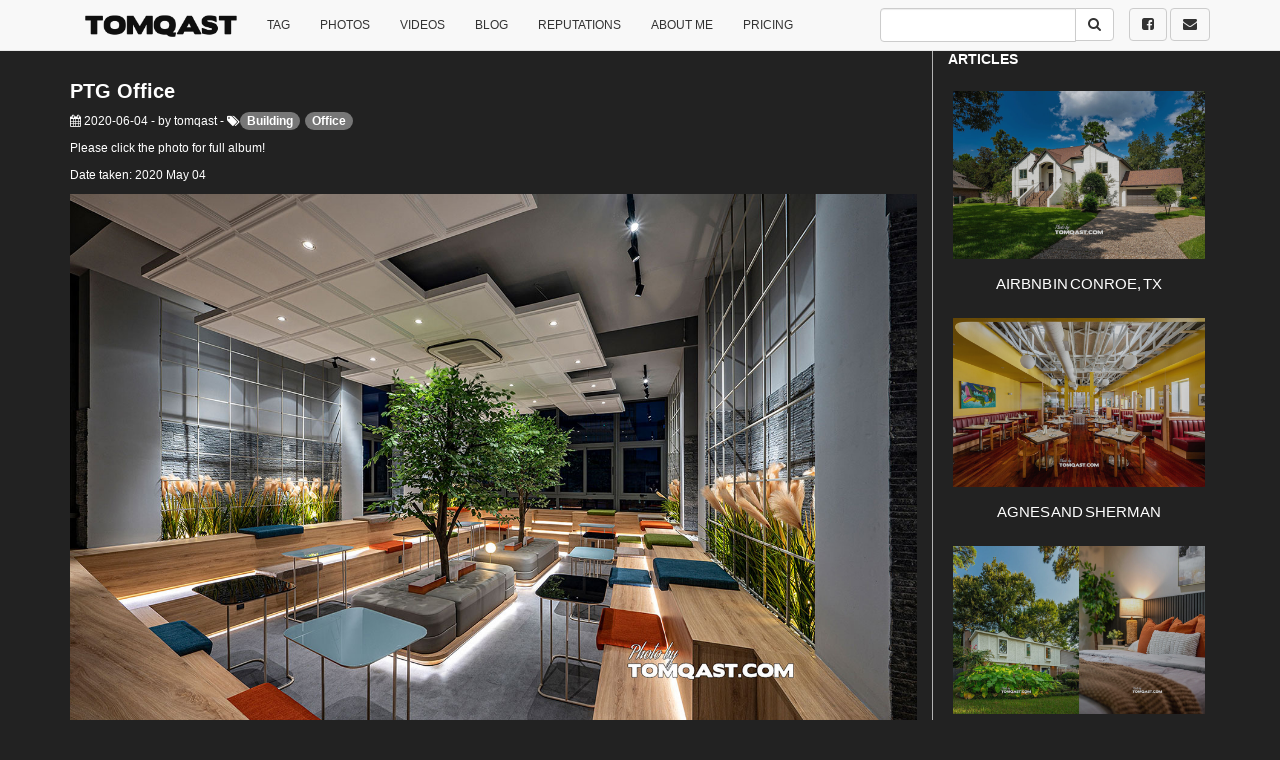

--- FILE ---
content_type: text/html; charset=UTF-8
request_url: https://tomqast.com/ptg-office/
body_size: 16693
content:
<!DOCTYPE html> <!--[if IE 8]><html lang="en-US" prefix="og: https://ogp.me/ns# fb: https://ogp.me/ns/fb# article: https://ogp.me/ns/article#" class="ie8"> <![endif]--> <!--[if !IE]><html lang="en-US" prefix="og: https://ogp.me/ns# fb: https://ogp.me/ns/fb# article: https://ogp.me/ns/article#"> <![endif]--><head><meta charset="UTF-8"><meta name="viewport" content="width=device-width, initial-scale=1"><link rel="stylesheet" href="https://tomqast.com/wp-content/cache/autoptimize/autoptimize_single_3171924d562da36f0a94c61f36665b87.php"><link rel="stylesheet" href="https://tomqast.com/wp-content/themes/tomqast/lib/bower_components/font-awesome/css/font-awesome.min.css"><link rel="stylesheet" href="https://tomqast.com/wp-content/cache/autoptimize/autoptimize_single_aebf500b05d90fdb8430b635e6b87dab.php"><link rel="stylesheet" href="https://tomqast.com/wp-content/cache/autoptimize/autoptimize_single_708cba9d7ed60180e44f313a690d0cbc.php"> <script type="text/javascript" src="https://tomqast.com/wp-content/themes/tomqast/lib/bower_components/jquery/dist/jquery.min.js"></script> <script defer type="text/javascript" src="https://tomqast.com/wp-content/themes/tomqast/lib/bower_components/bootstrap/dist/js/bootstrap.min.js"></script> <script defer src="[data-uri]"></script> <meta name="wpsso-begin" content="wpsso structured data begin"/><meta name="generator" content="WPSSO Core 21.11.2/S"/><link rel="canonical" href="https://tomqast.com/ptg-office/"/><link rel="shortlink" href="https://tomqast.com/?p=22906"/><meta property="fb:app_id" content="275553599289180"/><meta property="og:type" content="article"/><meta property="og:url" content="https://tomqast.com/ptg-office/"/><meta property="og:locale" content="en_US"/><meta property="og:site_name" content="Tomqast"/><meta property="og:title" content="PTG Office"/><meta property="og:description" content="Please click the photo for full album! Date taken: 2020 May 04 #Building #Office"/><meta property="og:updated_time" content="2023-04-01T16:31:03+00:00"/><meta property="og:image" content="https://tomqast.com/wp-content/uploads/2020/06/TOM1573-1200x628-cropped.jpg"/><meta property="og:image:width" content="1200"/><meta property="og:image:height" content="628"/><meta property="article:author" content="https://www.facebook.com/iamtomqast"/><meta property="article:publisher" content="https://www.facebook.com/iamtomqast/"/><meta property="article:tag" content="Building"/><meta property="article:tag" content="Office"/><meta property="article:published_time" content="2020-06-04T10:03:37+00:00"/><meta property="article:modified_time" content="2023-04-01T16:31:03+00:00"/><meta name="twitter:domain" content="tomqast.com"/><meta name="twitter:title" content="PTG Office"/><meta name="twitter:description" content="Please click the photo for full album! Date taken: 2020 May 04 #Building #Office"/><meta name="twitter:card" content="summary_large_image"/><meta name="twitter:image" content="https://tomqast.com/wp-content/uploads/2020/06/TOM1573-1200x628-cropped.jpg?p=22906"/><meta name="twitter:label1" content="Written by"/><meta name="twitter:data1" content="tomqast"/><meta name="author" content="tomqast"/><meta name="description" content="Please click the photo for full album! Date taken: 2020 May 04"/><meta name="thumbnail" content="https://tomqast.com/wp-content/uploads/2020/06/TOM1573-1200x628-cropped.jpg"/><meta name="robots" content="follow, index, max-snippet:-1, max-image-preview:large, max-video-preview:-1"/> <script type="application/ld+json" id="wpsso-schema-graph">{
    "@context": "https://schema.org",
    "@graph": [
        {
            "@id": "/ptg-office/#sso/blog-posting/22906",
            "@context": "https://schema.org",
            "@type": "BlogPosting",
            "mainEntityOfPage": "https://tomqast.com/ptg-office/",
            "url": "https://tomqast.com/ptg-office/",
            "sameAs": [
                "https://tomqast.com/?p=22906"
            ],
            "name": "PTG Office",
            "description": "Please click the photo for full album! Date taken: 2020 May 04",
            "publisher": [
                {
                    "@id": "/#sso/organization/site/org-banner-url"
                }
            ],
            "headline": "PTG Office",
            "keywords": "Building, Office",
            "inLanguage": "en_US",
            "datePublished": "2020-06-04T10:03:37+00:00",
            "dateModified": "2023-04-01T16:31:03+00:00",
            "author": {
                "@id": "/d490b40664b5ca3a0f7a6becd44796df#sso/person"
            },
            "thumbnailUrl": "https://tomqast.com/wp-content/uploads/2020/06/TOM1573-1200x628-cropped.jpg",
            "image": [
                {
                    "@id": "/wp-content/uploads/2020/06/TOM1573-1200x900-cropped.jpg#sso/image-object"
                },
                {
                    "@id": "/wp-content/uploads/2020/06/TOM1573-1200x675-cropped.jpg#sso/image-object"
                }
            ],
            "commentCount": 1,
            "comment": [
                {
                    "@id": "/ptg-office/#sso/comment/5"
                }
            ]
        },
        {
            "@id": "/#sso/organization/site/org-banner-url",
            "@context": "https://schema.org",
            "@type": "Organization",
            "url": "https://tomqast.com/",
            "name": "Tomqast",
            "description": "Photography &amp; Blog",
            "sameAs": [
                "https://www.facebook.com/iamtomqast/"
            ]
        },
        {
            "@id": "/d490b40664b5ca3a0f7a6becd44796df#sso/person",
            "@context": "https://schema.org",
            "@type": "Person",
            "url": "http://localhost:8888/tomquast/",
            "name": "tomqast",
            "description": "Author archive page for tomqast.",
            "sameAs": [
                "https://www.facebook.com/iamtomqast",
                "https://www.instagram.com/tomqast/",
                "https://www.youtube.com/c/tomqast"
            ]
        },
        {
            "@id": "/wp-content/uploads/2020/06/TOM1573-1200x900-cropped.jpg#sso/image-object",
            "@context": "https://schema.org",
            "@type": "ImageObject",
            "url": "https://tomqast.com/wp-content/uploads/2020/06/TOM1573-1200x900-cropped.jpg",
            "identifier": "35271-wpsso-schema-4x3",
            "name": "_TOM1573",
            "description": "No description.",
            "encodingFormat": "image/jpeg",
            "uploadDate": "2023-04-01T16:30:12+00:00",
            "width": [
                {
                    "@id": "#sso/qv-width-px-1200"
                }
            ],
            "height": [
                {
                    "@id": "#sso/qv-height-px-900"
                }
            ]
        },
        {
            "@id": "#sso/qv-width-px-1200",
            "@context": "https://schema.org",
            "@type": "QuantitativeValue",
            "name": "Width",
            "unitText": "px",
            "unitCode": "E37",
            "value": "1200"
        },
        {
            "@id": "#sso/qv-height-px-900",
            "@context": "https://schema.org",
            "@type": "QuantitativeValue",
            "name": "Height",
            "unitText": "px",
            "unitCode": "E37",
            "value": "900"
        },
        {
            "@id": "/wp-content/uploads/2020/06/TOM1573-1200x675-cropped.jpg#sso/image-object",
            "@context": "https://schema.org",
            "@type": "ImageObject",
            "url": "https://tomqast.com/wp-content/uploads/2020/06/TOM1573-1200x675-cropped.jpg",
            "identifier": "35271-wpsso-schema-16x9",
            "name": "_TOM1573",
            "description": "No description.",
            "encodingFormat": "image/jpeg",
            "uploadDate": "2023-04-01T16:30:12+00:00",
            "width": [
                {
                    "@id": "#sso/qv-width-px-1200"
                }
            ],
            "height": [
                {
                    "@id": "#sso/qv-height-px-675"
                }
            ]
        },
        {
            "@id": "#sso/qv-height-px-675",
            "@context": "https://schema.org",
            "@type": "QuantitativeValue",
            "name": "Height",
            "unitText": "px",
            "unitCode": "E37",
            "value": "675"
        },
        {
            "@id": "/ptg-office/#sso/comment/5",
            "@context": "https://schema.org",
            "@type": "Comment",
            "url": "https://tomqast.com/ptg-office/#comment-5",
            "name": "Comment by Ka\u011f\u0131thane ka&ccedil;ak su bulma on 2025-06-11",
            "description": "Ka\u011f\u0131thane ka&ccedil;ak su bulma Bak\u0131rk&ouml;y&#039;deki i\u015fyerimdeki su ka&ccedil;a\u011f\u0131n\u0131 bulmak kolay olmam\u0131\u015ft\u0131 ama ekip &ccedil;ok profesyoneldi. http://siddika-ates-photography.com/author/kacak/",
            "text": "Ka\u011f\u0131thane ka&ccedil;ak su bulma Bak\u0131rk&ouml;y&#039;deki i\u015fyerimdeki su ka&ccedil;a\u011f\u0131n\u0131 bulmak kolay olmam\u0131\u015ft\u0131 ama ekip &ccedil;ok profesyoneldi. http://siddika-ates-photography.com/author/kacak/",
            "dateCreated": "2025-06-11T19:38:36-04:00",
            "author": {
                "@context": "https://schema.org",
                "@type": "Person",
                "url": "http://siddika-ates-photography.com/author/kacak/",
                "name": "Ka\u011f\u0131thane ka\u00e7ak su bulma"
            }
        }
    ]
}</script> <meta name="wpsso-end" content="wpsso structured data end"/><meta name="wpsso-cached" content="2026-01-27T04:07:58+00:00 for tomqast.com"/><meta name="wpsso-added" content="2026-01-27T04:07:58+00:00 in 0.038559 secs (12.50 MB peak)"/><title>PTG Office &#8211; Tomqast</title><link rel="alternate" type="application/rss+xml" title="Tomqast &raquo; Feed" href="https://tomqast.com/feed/" /><link rel="alternate" type="application/rss+xml" title="Tomqast &raquo; Comments Feed" href="https://tomqast.com/comments/feed/" /><link rel="alternate" type="application/rss+xml" title="Tomqast &raquo; PTG Office Comments Feed" href="https://tomqast.com/ptg-office/feed/" /><link rel="alternate" title="oEmbed (JSON)" type="application/json+oembed" href="https://tomqast.com/wp-json/oembed/1.0/embed?url=https%3A%2F%2Ftomqast.com%2Fptg-office%2F" /><link rel="alternate" title="oEmbed (XML)" type="text/xml+oembed" href="https://tomqast.com/wp-json/oembed/1.0/embed?url=https%3A%2F%2Ftomqast.com%2Fptg-office%2F&#038;format=xml" /><style id='wp-img-auto-sizes-contain-inline-css' type='text/css'>img:is([sizes=auto i],[sizes^="auto," i]){contain-intrinsic-size:3000px 1500px}
/*# sourceURL=wp-img-auto-sizes-contain-inline-css */</style><style id='wp-emoji-styles-inline-css' type='text/css'>img.wp-smiley, img.emoji {
		display: inline !important;
		border: none !important;
		box-shadow: none !important;
		height: 1em !important;
		width: 1em !important;
		margin: 0 0.07em !important;
		vertical-align: -0.1em !important;
		background: none !important;
		padding: 0 !important;
	}
/*# sourceURL=wp-emoji-styles-inline-css */</style><style id='wp-block-library-inline-css' type='text/css'>:root{--wp-block-synced-color:#7a00df;--wp-block-synced-color--rgb:122,0,223;--wp-bound-block-color:var(--wp-block-synced-color);--wp-editor-canvas-background:#ddd;--wp-admin-theme-color:#007cba;--wp-admin-theme-color--rgb:0,124,186;--wp-admin-theme-color-darker-10:#006ba1;--wp-admin-theme-color-darker-10--rgb:0,107,160.5;--wp-admin-theme-color-darker-20:#005a87;--wp-admin-theme-color-darker-20--rgb:0,90,135;--wp-admin-border-width-focus:2px}@media (min-resolution:192dpi){:root{--wp-admin-border-width-focus:1.5px}}.wp-element-button{cursor:pointer}:root .has-very-light-gray-background-color{background-color:#eee}:root .has-very-dark-gray-background-color{background-color:#313131}:root .has-very-light-gray-color{color:#eee}:root .has-very-dark-gray-color{color:#313131}:root .has-vivid-green-cyan-to-vivid-cyan-blue-gradient-background{background:linear-gradient(135deg,#00d084,#0693e3)}:root .has-purple-crush-gradient-background{background:linear-gradient(135deg,#34e2e4,#4721fb 50%,#ab1dfe)}:root .has-hazy-dawn-gradient-background{background:linear-gradient(135deg,#faaca8,#dad0ec)}:root .has-subdued-olive-gradient-background{background:linear-gradient(135deg,#fafae1,#67a671)}:root .has-atomic-cream-gradient-background{background:linear-gradient(135deg,#fdd79a,#004a59)}:root .has-nightshade-gradient-background{background:linear-gradient(135deg,#330968,#31cdcf)}:root .has-midnight-gradient-background{background:linear-gradient(135deg,#020381,#2874fc)}:root{--wp--preset--font-size--normal:16px;--wp--preset--font-size--huge:42px}.has-regular-font-size{font-size:1em}.has-larger-font-size{font-size:2.625em}.has-normal-font-size{font-size:var(--wp--preset--font-size--normal)}.has-huge-font-size{font-size:var(--wp--preset--font-size--huge)}.has-text-align-center{text-align:center}.has-text-align-left{text-align:left}.has-text-align-right{text-align:right}.has-fit-text{white-space:nowrap!important}#end-resizable-editor-section{display:none}.aligncenter{clear:both}.items-justified-left{justify-content:flex-start}.items-justified-center{justify-content:center}.items-justified-right{justify-content:flex-end}.items-justified-space-between{justify-content:space-between}.screen-reader-text{border:0;clip-path:inset(50%);height:1px;margin:-1px;overflow:hidden;padding:0;position:absolute;width:1px;word-wrap:normal!important}.screen-reader-text:focus{background-color:#ddd;clip-path:none;color:#444;display:block;font-size:1em;height:auto;left:5px;line-height:normal;padding:15px 23px 14px;text-decoration:none;top:5px;width:auto;z-index:100000}html :where(.has-border-color){border-style:solid}html :where([style*=border-top-color]){border-top-style:solid}html :where([style*=border-right-color]){border-right-style:solid}html :where([style*=border-bottom-color]){border-bottom-style:solid}html :where([style*=border-left-color]){border-left-style:solid}html :where([style*=border-width]){border-style:solid}html :where([style*=border-top-width]){border-top-style:solid}html :where([style*=border-right-width]){border-right-style:solid}html :where([style*=border-bottom-width]){border-bottom-style:solid}html :where([style*=border-left-width]){border-left-style:solid}html :where(img[class*=wp-image-]){height:auto;max-width:100%}:where(figure){margin:0 0 1em}html :where(.is-position-sticky){--wp-admin--admin-bar--position-offset:var(--wp-admin--admin-bar--height,0px)}@media screen and (max-width:600px){html :where(.is-position-sticky){--wp-admin--admin-bar--position-offset:0px}}

/*# sourceURL=wp-block-library-inline-css */</style><style id='global-styles-inline-css' type='text/css'>:root{--wp--preset--aspect-ratio--square: 1;--wp--preset--aspect-ratio--4-3: 4/3;--wp--preset--aspect-ratio--3-4: 3/4;--wp--preset--aspect-ratio--3-2: 3/2;--wp--preset--aspect-ratio--2-3: 2/3;--wp--preset--aspect-ratio--16-9: 16/9;--wp--preset--aspect-ratio--9-16: 9/16;--wp--preset--color--black: #000000;--wp--preset--color--cyan-bluish-gray: #abb8c3;--wp--preset--color--white: #ffffff;--wp--preset--color--pale-pink: #f78da7;--wp--preset--color--vivid-red: #cf2e2e;--wp--preset--color--luminous-vivid-orange: #ff6900;--wp--preset--color--luminous-vivid-amber: #fcb900;--wp--preset--color--light-green-cyan: #7bdcb5;--wp--preset--color--vivid-green-cyan: #00d084;--wp--preset--color--pale-cyan-blue: #8ed1fc;--wp--preset--color--vivid-cyan-blue: #0693e3;--wp--preset--color--vivid-purple: #9b51e0;--wp--preset--gradient--vivid-cyan-blue-to-vivid-purple: linear-gradient(135deg,rgb(6,147,227) 0%,rgb(155,81,224) 100%);--wp--preset--gradient--light-green-cyan-to-vivid-green-cyan: linear-gradient(135deg,rgb(122,220,180) 0%,rgb(0,208,130) 100%);--wp--preset--gradient--luminous-vivid-amber-to-luminous-vivid-orange: linear-gradient(135deg,rgb(252,185,0) 0%,rgb(255,105,0) 100%);--wp--preset--gradient--luminous-vivid-orange-to-vivid-red: linear-gradient(135deg,rgb(255,105,0) 0%,rgb(207,46,46) 100%);--wp--preset--gradient--very-light-gray-to-cyan-bluish-gray: linear-gradient(135deg,rgb(238,238,238) 0%,rgb(169,184,195) 100%);--wp--preset--gradient--cool-to-warm-spectrum: linear-gradient(135deg,rgb(74,234,220) 0%,rgb(151,120,209) 20%,rgb(207,42,186) 40%,rgb(238,44,130) 60%,rgb(251,105,98) 80%,rgb(254,248,76) 100%);--wp--preset--gradient--blush-light-purple: linear-gradient(135deg,rgb(255,206,236) 0%,rgb(152,150,240) 100%);--wp--preset--gradient--blush-bordeaux: linear-gradient(135deg,rgb(254,205,165) 0%,rgb(254,45,45) 50%,rgb(107,0,62) 100%);--wp--preset--gradient--luminous-dusk: linear-gradient(135deg,rgb(255,203,112) 0%,rgb(199,81,192) 50%,rgb(65,88,208) 100%);--wp--preset--gradient--pale-ocean: linear-gradient(135deg,rgb(255,245,203) 0%,rgb(182,227,212) 50%,rgb(51,167,181) 100%);--wp--preset--gradient--electric-grass: linear-gradient(135deg,rgb(202,248,128) 0%,rgb(113,206,126) 100%);--wp--preset--gradient--midnight: linear-gradient(135deg,rgb(2,3,129) 0%,rgb(40,116,252) 100%);--wp--preset--font-size--small: 13px;--wp--preset--font-size--medium: 20px;--wp--preset--font-size--large: 36px;--wp--preset--font-size--x-large: 42px;--wp--preset--spacing--20: 0.44rem;--wp--preset--spacing--30: 0.67rem;--wp--preset--spacing--40: 1rem;--wp--preset--spacing--50: 1.5rem;--wp--preset--spacing--60: 2.25rem;--wp--preset--spacing--70: 3.38rem;--wp--preset--spacing--80: 5.06rem;--wp--preset--shadow--natural: 6px 6px 9px rgba(0, 0, 0, 0.2);--wp--preset--shadow--deep: 12px 12px 50px rgba(0, 0, 0, 0.4);--wp--preset--shadow--sharp: 6px 6px 0px rgba(0, 0, 0, 0.2);--wp--preset--shadow--outlined: 6px 6px 0px -3px rgb(255, 255, 255), 6px 6px rgb(0, 0, 0);--wp--preset--shadow--crisp: 6px 6px 0px rgb(0, 0, 0);}:where(.is-layout-flex){gap: 0.5em;}:where(.is-layout-grid){gap: 0.5em;}body .is-layout-flex{display: flex;}.is-layout-flex{flex-wrap: wrap;align-items: center;}.is-layout-flex > :is(*, div){margin: 0;}body .is-layout-grid{display: grid;}.is-layout-grid > :is(*, div){margin: 0;}:where(.wp-block-columns.is-layout-flex){gap: 2em;}:where(.wp-block-columns.is-layout-grid){gap: 2em;}:where(.wp-block-post-template.is-layout-flex){gap: 1.25em;}:where(.wp-block-post-template.is-layout-grid){gap: 1.25em;}.has-black-color{color: var(--wp--preset--color--black) !important;}.has-cyan-bluish-gray-color{color: var(--wp--preset--color--cyan-bluish-gray) !important;}.has-white-color{color: var(--wp--preset--color--white) !important;}.has-pale-pink-color{color: var(--wp--preset--color--pale-pink) !important;}.has-vivid-red-color{color: var(--wp--preset--color--vivid-red) !important;}.has-luminous-vivid-orange-color{color: var(--wp--preset--color--luminous-vivid-orange) !important;}.has-luminous-vivid-amber-color{color: var(--wp--preset--color--luminous-vivid-amber) !important;}.has-light-green-cyan-color{color: var(--wp--preset--color--light-green-cyan) !important;}.has-vivid-green-cyan-color{color: var(--wp--preset--color--vivid-green-cyan) !important;}.has-pale-cyan-blue-color{color: var(--wp--preset--color--pale-cyan-blue) !important;}.has-vivid-cyan-blue-color{color: var(--wp--preset--color--vivid-cyan-blue) !important;}.has-vivid-purple-color{color: var(--wp--preset--color--vivid-purple) !important;}.has-black-background-color{background-color: var(--wp--preset--color--black) !important;}.has-cyan-bluish-gray-background-color{background-color: var(--wp--preset--color--cyan-bluish-gray) !important;}.has-white-background-color{background-color: var(--wp--preset--color--white) !important;}.has-pale-pink-background-color{background-color: var(--wp--preset--color--pale-pink) !important;}.has-vivid-red-background-color{background-color: var(--wp--preset--color--vivid-red) !important;}.has-luminous-vivid-orange-background-color{background-color: var(--wp--preset--color--luminous-vivid-orange) !important;}.has-luminous-vivid-amber-background-color{background-color: var(--wp--preset--color--luminous-vivid-amber) !important;}.has-light-green-cyan-background-color{background-color: var(--wp--preset--color--light-green-cyan) !important;}.has-vivid-green-cyan-background-color{background-color: var(--wp--preset--color--vivid-green-cyan) !important;}.has-pale-cyan-blue-background-color{background-color: var(--wp--preset--color--pale-cyan-blue) !important;}.has-vivid-cyan-blue-background-color{background-color: var(--wp--preset--color--vivid-cyan-blue) !important;}.has-vivid-purple-background-color{background-color: var(--wp--preset--color--vivid-purple) !important;}.has-black-border-color{border-color: var(--wp--preset--color--black) !important;}.has-cyan-bluish-gray-border-color{border-color: var(--wp--preset--color--cyan-bluish-gray) !important;}.has-white-border-color{border-color: var(--wp--preset--color--white) !important;}.has-pale-pink-border-color{border-color: var(--wp--preset--color--pale-pink) !important;}.has-vivid-red-border-color{border-color: var(--wp--preset--color--vivid-red) !important;}.has-luminous-vivid-orange-border-color{border-color: var(--wp--preset--color--luminous-vivid-orange) !important;}.has-luminous-vivid-amber-border-color{border-color: var(--wp--preset--color--luminous-vivid-amber) !important;}.has-light-green-cyan-border-color{border-color: var(--wp--preset--color--light-green-cyan) !important;}.has-vivid-green-cyan-border-color{border-color: var(--wp--preset--color--vivid-green-cyan) !important;}.has-pale-cyan-blue-border-color{border-color: var(--wp--preset--color--pale-cyan-blue) !important;}.has-vivid-cyan-blue-border-color{border-color: var(--wp--preset--color--vivid-cyan-blue) !important;}.has-vivid-purple-border-color{border-color: var(--wp--preset--color--vivid-purple) !important;}.has-vivid-cyan-blue-to-vivid-purple-gradient-background{background: var(--wp--preset--gradient--vivid-cyan-blue-to-vivid-purple) !important;}.has-light-green-cyan-to-vivid-green-cyan-gradient-background{background: var(--wp--preset--gradient--light-green-cyan-to-vivid-green-cyan) !important;}.has-luminous-vivid-amber-to-luminous-vivid-orange-gradient-background{background: var(--wp--preset--gradient--luminous-vivid-amber-to-luminous-vivid-orange) !important;}.has-luminous-vivid-orange-to-vivid-red-gradient-background{background: var(--wp--preset--gradient--luminous-vivid-orange-to-vivid-red) !important;}.has-very-light-gray-to-cyan-bluish-gray-gradient-background{background: var(--wp--preset--gradient--very-light-gray-to-cyan-bluish-gray) !important;}.has-cool-to-warm-spectrum-gradient-background{background: var(--wp--preset--gradient--cool-to-warm-spectrum) !important;}.has-blush-light-purple-gradient-background{background: var(--wp--preset--gradient--blush-light-purple) !important;}.has-blush-bordeaux-gradient-background{background: var(--wp--preset--gradient--blush-bordeaux) !important;}.has-luminous-dusk-gradient-background{background: var(--wp--preset--gradient--luminous-dusk) !important;}.has-pale-ocean-gradient-background{background: var(--wp--preset--gradient--pale-ocean) !important;}.has-electric-grass-gradient-background{background: var(--wp--preset--gradient--electric-grass) !important;}.has-midnight-gradient-background{background: var(--wp--preset--gradient--midnight) !important;}.has-small-font-size{font-size: var(--wp--preset--font-size--small) !important;}.has-medium-font-size{font-size: var(--wp--preset--font-size--medium) !important;}.has-large-font-size{font-size: var(--wp--preset--font-size--large) !important;}.has-x-large-font-size{font-size: var(--wp--preset--font-size--x-large) !important;}
/*# sourceURL=global-styles-inline-css */</style><style id='classic-theme-styles-inline-css' type='text/css'>/*! This file is auto-generated */
.wp-block-button__link{color:#fff;background-color:#32373c;border-radius:9999px;box-shadow:none;text-decoration:none;padding:calc(.667em + 2px) calc(1.333em + 2px);font-size:1.125em}.wp-block-file__button{background:#32373c;color:#fff;text-decoration:none}
/*# sourceURL=/wp-includes/css/classic-themes.min.css */</style><link rel='stylesheet' id='wp-components-css' href='https://tomqast.com/wp-includes/css/dist/components/style.min.css?ver=6.9' type='text/css' media='all' /><link rel='stylesheet' id='wp-preferences-css' href='https://tomqast.com/wp-includes/css/dist/preferences/style.min.css?ver=6.9' type='text/css' media='all' /><link rel='stylesheet' id='wp-block-editor-css' href='https://tomqast.com/wp-includes/css/dist/block-editor/style.min.css?ver=6.9' type='text/css' media='all' /><link rel='stylesheet' id='popup-maker-block-library-style-css' href='https://tomqast.com/wp-content/cache/autoptimize/autoptimize_single_9963176ef6137ecf4405a5ccd36aa797.php?ver=dbea705cfafe089d65f1' type='text/css' media='all' /><link rel='stylesheet' id='leaflet-css-css' href='https://tomqast.com/wp-content/plugins/meow-lightbox/app/style.min.css?ver=1769022719' type='text/css' media='all' /><link rel='stylesheet' id='responsive-lightbox-nivo_lightbox-css-css' href='https://tomqast.com/wp-content/cache/autoptimize/autoptimize_single_675d2afa6a4b1e3d9a20d2d323dc946c.php?ver=6.9' type='text/css' media='all' /><link rel='stylesheet' id='responsive-lightbox-nivo_lightbox-css-d-css' href='https://tomqast.com/wp-content/cache/autoptimize/autoptimize_single_fe333f7511162df9f83a7aaddcfc70eb.php?ver=6.9' type='text/css' media='all' /><link rel='stylesheet' id='mgl-css-css' href='https://tomqast.com/wp-content/plugins/meow-gallery/app/style.min.css?ver=1769022716' type='text/css' media='all' /><link rel='stylesheet' id='popup-maker-site-css' href='https://tomqast.com/wp-content/cache/autoptimize/autoptimize_single_d001c21492aa6c5df43bc3d53b34cf25.php?generated=1757129946&#038;ver=1.21.5' type='text/css' media='all' /> <script type="text/javascript" src="https://tomqast.com/wp-includes/js/dist/hooks.min.js?ver=dd5603f07f9220ed27f1" id="wp-hooks-js"></script> <script type="text/javascript" src="https://tomqast.com/wp-includes/js/dist/i18n.min.js?ver=c26c3dc7bed366793375" id="wp-i18n-js"></script> <script defer id="wp-i18n-js-after" src="[data-uri]"></script> <script defer id="mwl-build-js-js-extra" src="[data-uri]"></script> <script defer type="text/javascript" src="https://tomqast.com/wp-content/cache/autoptimize/autoptimize_single_22bb04d63c435cfbf5cb1ea6f54db40b.php?ver=1769022719" id="mwl-build-js-js"></script> <script type="text/javascript" src="https://tomqast.com/wp-includes/js/jquery/jquery.min.js?ver=3.7.1" id="jquery-core-js"></script> <script defer type="text/javascript" src="https://tomqast.com/wp-includes/js/jquery/jquery-migrate.min.js?ver=3.4.1" id="jquery-migrate-js"></script> <link rel="https://api.w.org/" href="https://tomqast.com/wp-json/" /><link rel="alternate" title="JSON" type="application/json" href="https://tomqast.com/wp-json/wp/v2/posts/22906" /><link rel="EditURI" type="application/rsd+xml" title="RSD" href="https://tomqast.com/xmlrpc.php?rsd" /><meta name="generator" content="WordPress 6.9" /><meta name="generator" content="Powered by WPBakery Page Builder - drag and drop page builder for WordPress."/> <noscript><style>.wpb_animate_when_almost_visible { opacity: 1; }</style></noscript> <script>(function(i,s,o,g,r,a,m){i['GoogleAnalyticsObject']=r;i[r]=i[r]||function(){
  (i[r].q=i[r].q||[]).push(arguments)},i[r].l=1*new Date();a=s.createElement(o),
  m=s.getElementsByTagName(o)[0];a.async=1;a.src=g;m.parentNode.insertBefore(a,m)
  })(window,document,'script','https://www.google-analytics.com/analytics.js','ga');

  ga('create', 'UA-93897015-2', 'auto');
  ga('send', 'pageview');</script> </head><body id="top" style="text-align:justify;"><header class="navbar navbar-default navbar-fixed-top"><div class="container"><div class="navbar-header"> <a href="https://tomqast.com" class="navbar-brand"> <img src="https://tomqast.com/wp-content/themes/tomqast/img/logo.png" style="height:25px;"> </a> <button data-target="#menucollapse" data-toggle="collapse" class="navbar-toggle collapsed" type="button"> <span class="sr-only">Toggle navigation</span> <span class="icon-bar"></span> <span class="icon-bar"></span> <span class="icon-bar"></span> </button></div><div id="menucollapse" class="collapse navbar-collapse"><ul id="menu-menu" class="nav navbar-nav"><li id="menu-item-34383" class="popmake-8268 menu-item menu-item-type-custom menu-item-object-custom menu-item-home menu-item-34383"><a href="http://tomqast.com">TAG</a></li><li id="menu-item-34375" class="menu-item menu-item-type-taxonomy menu-item-object-category current-post-ancestor current-menu-parent current-post-parent menu-item-34375"><a href="https://tomqast.com/category/photography/">PHOTOS</a></li><li id="menu-item-34376" class="menu-item menu-item-type-taxonomy menu-item-object-category menu-item-34376"><a href="https://tomqast.com/category/video-clips/">VIDEOS</a></li><li id="menu-item-34377" class="menu-item menu-item-type-taxonomy menu-item-object-category menu-item-34377"><a href="https://tomqast.com/category/blog/">BLOG</a></li><li id="menu-item-34385" class="menu-item menu-item-type-custom menu-item-object-custom menu-item-34385"><a href="https://photos.app.goo.gl/f4N2nCfTZJzfKSpP7">REPUTATIONS</a></li><li id="menu-item-34373" class="menu-item menu-item-type-post_type menu-item-object-page menu-item-34373"><a href="https://tomqast.com/about-me/" title="TOMQAST">ABOUT ME</a></li><li id="menu-item-35928" class="menu-item menu-item-type-custom menu-item-object-custom menu-item-has-children menu-item-35928"><a href="#">PRICING</a><ul class="sub-menu"><li id="menu-item-35914" class="menu-item menu-item-type-custom menu-item-object-custom menu-item-35914"><a href="https://tomqast.com/interior-exterior-architect/" title="Interior Exterior Architect">Architect | Interior</a></li><li id="menu-item-35915" class="menu-item menu-item-type-custom menu-item-object-custom menu-item-35915"><a href="https://tomqast.com/event-photography/">Event</a></li><li id="menu-item-35917" class="menu-item menu-item-type-custom menu-item-object-custom menu-item-35917"><a href="https://tomqast.com/foods-and-drinks/">Foods and Drinks</a></li><li id="menu-item-35960" class="menu-item menu-item-type-custom menu-item-object-custom menu-item-35960"><a href="https://tomqast.com/portrait-lifestyle/">Lifestyle | Portrait</a></li><li id="menu-item-35916" class="menu-item menu-item-type-custom menu-item-object-custom menu-item-35916"><a href="https://tomqast.com/real-estate-photography/">Real Estates</a></li><li id="menu-item-35922" class="menu-item menu-item-type-custom menu-item-object-custom menu-item-35922"><a href="https://tomqast.com/airbnb-rental-home/">Airbnb | Rental</a></li></ul></li></ul><div class="navbar-form navbar-right"> <a target="_blank" href="https://www.facebook.com/iamtomqast" type="button" class="btn btn-clear"> <i class="fa fa-facebook-square"></i> </a> <a href="mailto:tomqast@gmail.com" type="button" class="btn btn-clear"> <i class="fa fa-envelope"></i> </a></div><form style="padding:0px"  role="search" method="get" id="searchform" class="navbar-form navbar-right searchform" action="https://tomqast.com/" ><div class="input-group"> <input type="text" class="form-control" value="" name="s" id="s" /> <span class="input-group-btn"> <button type="submit" class="btn btn-default"> <i class="fa fa-search"></i> </button> </span></div></form></div></div></header><div class="container white "><div class="row"><section class="col-xs-12 col-lg-9"><article class="detail"><h1 class="title" style="margin-top:30px;"><strong>PTG Office</strong></h1><section name='content-meta' style='margin-bottom:10px;'><i class='fa fa-calendar'></i><time> 2020-06-04</time> - <i class='Tomqast Photography, Tomqast Photo, Tomqast Images, Tomqast Workload, '></i> by <span rel="author">tomqast</span> - <i class='fa fa-tags'></i><div class="badge" style="margin-right:5px"><a href="https://tomqast.com/tag/building/" rel="tag">Building</a></div><div class="badge" style="margin-right:5px"><a href="https://tomqast.com/tag/office/" rel="tag">Office</a></div></section><section name="content-body"><p>Please click the photo for full album!</p><p>Date taken: 2020 May 04</p><p><a href="https://photos.app.goo.gl/qcNtcSGFyh34gmcb6" target="_blank" rel="noopener"><img fetchpriority="high" decoding="async" class="alignnone wp-image-35271 size-full" src="https://tomqast.com/wp-content/uploads/2020/06/TOM1573.jpg" alt="" width="1400" height="954" data-wp-pid="35271" /></a></p></section></article></section><div class="col-xs-12 col-lg-3"><div class="row sidebar orther-post"><div id="tt-oth" class="col-xs-12 title" style="cursor: pointer;">ARTICLES</div><div id="ct-oth" class="col-xs-12 content"><div class="nano"><div class="nano-content"><div class="grid row"><article class="padding-l-r col-xs-12 col-sm-6 col-md-6 col-lg-12"><figure> <a href="https://tomqast.com/airbnb-in-conroe-tx/"> <img width="900" height="600" src="https://tomqast.com/wp-content/uploads/2025/09/AirbnbinConroe-900x600.jpg" class="attachment-thumbnail size-thumbnail wp-post-image" alt="" decoding="async" loading="lazy" data-wp-pid="36361" /><figcaption><h2>Airbnb in Conroe, TX</h2></figcaption> </a></figure></article><article class="padding-l-r col-xs-12 col-sm-6 col-md-6 col-lg-12"><figure> <a href="https://tomqast.com/agnes-and-sherman/"> <img width="900" height="600" src="https://tomqast.com/wp-content/uploads/2025/08/AgnesandSherman-900x600.jpg" class="attachment-thumbnail size-thumbnail wp-post-image" alt="" decoding="async" loading="lazy" data-wp-pid="36355" /><figcaption><h2>Agnes and Sherman</h2></figcaption> </a></figure></article><article class="padding-l-r col-xs-12 col-sm-6 col-md-6 col-lg-12"><figure> <a href="https://tomqast.com/airbnb-7922/"> <img width="900" height="600" src="https://tomqast.com/wp-content/uploads/2025/08/7922Airbnb-900x600.jpg" class="attachment-thumbnail size-thumbnail wp-post-image" alt="" decoding="async" loading="lazy" data-wp-pid="36340" /><figcaption><h2>Airbnb 7922</h2></figcaption> </a></figure></article><article class="padding-l-r col-xs-12 col-sm-6 col-md-6 col-lg-12"><figure> <a href="https://tomqast.com/trafee-coffee-and-tea/"> <img width="900" height="600" src="https://tomqast.com/wp-content/uploads/2025/07/Trafee-900x600.jpg" class="attachment-thumbnail size-thumbnail wp-post-image" alt="" decoding="async" loading="lazy" data-wp-pid="36336" /><figcaption><h2>Trafee Coffee and Tea</h2></figcaption> </a></figure></article><article class="padding-l-r col-xs-12 col-sm-6 col-md-6 col-lg-12"><figure> <a href="https://tomqast.com/hachi-food-beverage/"> <img width="900" height="600" src="https://tomqast.com/wp-content/uploads/2025/07/HachiFoodBeverage-900x600.jpg" class="attachment-thumbnail size-thumbnail wp-post-image" alt="" decoding="async" loading="lazy" data-wp-pid="36333" /><figcaption><h2>Hachi &#8211; Food &#038; Beverage</h2></figcaption> </a></figure></article><article class="padding-l-r col-xs-12 col-sm-6 col-md-6 col-lg-12"><figure> <a href="https://tomqast.com/skinship-nail-spa/"> <img width="900" height="600" src="https://tomqast.com/wp-content/uploads/2025/07/SkinshipNailSpa-900x600.jpg" class="attachment-thumbnail size-thumbnail wp-post-image" alt="" decoding="async" loading="lazy" data-wp-pid="36330" /><figcaption><h2>Skinship Nail Spa</h2></figcaption> </a></figure></article><article class="padding-l-r col-xs-12 col-sm-6 col-md-6 col-lg-12"><figure> <a href="https://tomqast.com/hachi-houston-japanese-restaurant/"> <img width="900" height="600" src="https://tomqast.com/wp-content/uploads/2025/06/HaChiHouston-900x600.jpg" class="attachment-thumbnail size-thumbnail wp-post-image" alt="" decoding="async" loading="lazy" data-wp-pid="36326" /><figcaption><h2>Hachi Houston &#8211; Japanese Restaurant</h2></figcaption> </a></figure></article><article class="padding-l-r col-xs-12 col-sm-6 col-md-6 col-lg-12"><figure> <a href="https://tomqast.com/listing-home-sterling-heights-ln/"> <img width="900" height="600" src="https://tomqast.com/wp-content/uploads/2025/06/SterlingHeights-900x600.jpg" class="attachment-thumbnail size-thumbnail wp-post-image" alt="" decoding="async" loading="lazy" data-wp-pid="36323" /><figcaption><h2>Listing home &#8211; Sterling Heights Ln</h2></figcaption> </a></figure></article><article class="padding-l-r col-xs-12 col-sm-6 col-md-6 col-lg-12"><figure> <a href="https://tomqast.com/airbnb-1501-houston/"> <img width="900" height="600" src="https://tomqast.com/wp-content/uploads/2025/05/Airbnb1501-900x600.jpg" class="attachment-thumbnail size-thumbnail wp-post-image" alt="" decoding="async" loading="lazy" data-wp-pid="36320" /><figcaption><h2>Airbnb 1501 @ Houston</h2></figcaption> </a></figure></article><article class="padding-l-r col-xs-12 col-sm-6 col-md-6 col-lg-12"><figure> <a href="https://tomqast.com/airbnb-3404-houston/"> <img width="900" height="600" src="https://tomqast.com/wp-content/uploads/2025/05/3404Houston-900x600.jpg" class="attachment-thumbnail size-thumbnail wp-post-image" alt="" decoding="async" loading="lazy" data-wp-pid="36317" /><figcaption><h2>Airbnb 3404 @ Houston</h2></figcaption> </a></figure></article></div></div></div></div></div></div></div></div> <a href="#top" class="btn-top"> <i class="fa fa-arrow-up"></i> </a><link rel="stylesheet" href="https://tomqast.com/wp-content/cache/autoptimize/autoptimize_single_14069f7df0b4e83d3bc31039360c6330.php"> <script defer type="text/javascript" src="https://tomqast.com/wp-content/cache/autoptimize/autoptimize_single_4a888a485792fa41f97e21fdb05b8cab.php"></script> <script defer type="text/javascript" src="https://tomqast.com/wp-content/themes/tomqast/lib/nanoscroller/jquery.nanoscroller.min.js"></script> <script defer type="text/javascript" src="https://tomqast.com/wp-content/cache/autoptimize/autoptimize_single_0a1d915e4761f1d4996ed22bb7e641be.php"></script> <footer class="navbar navbar-default"><div class="container"> <address><h3>CONTACT ME</h3> <a style="    position: relative;
 top: -8px;" href="mailto:tomqast@gmail.com"> tomqast@gmail.com </a><span style="    position: relative;
 top: -8px;">|</span><a style="    position: relative;
 top: -8px;" href="tel:+1 346 339 1392"> +1 346 339 1392 </a><span style="    position: relative;
 top: -8px;">|</span><a href="https://www.facebook.com/iamtomqast/" target="_blank"><img src="https://tomqast.com/wp-content/uploads/2023/03/facebook.png" width="30"></a><a href="https://www.instagram.com/tomqast/" target="_blank"><img src="https://tomqast.com/wp-content/uploads/2023/03/instagram.png" width="30"></a> </address></div></footer> <script type="speculationrules">{"prefetch":[{"source":"document","where":{"and":[{"href_matches":"/*"},{"not":{"href_matches":["/wp-*.php","/wp-admin/*","/wp-content/uploads/*","/wp-content/*","/wp-content/plugins/*","/wp-content/themes/tomqast/*","/*\\?(.+)"]}},{"not":{"selector_matches":"a[rel~=\"nofollow\"]"}},{"not":{"selector_matches":".no-prefetch, .no-prefetch a"}}]},"eagerness":"conservative"}]}</script> <div 
 id="pum-8268" 
 role="dialog" 
 aria-modal="false"
 class="pum pum-overlay pum-theme-8263 pum-theme-lightbox popmake-overlay pum-click-to-close click_open" 
 data-popmake="{&quot;id&quot;:8268,&quot;slug&quot;:&quot;tags&quot;,&quot;theme_id&quot;:8263,&quot;cookies&quot;:[],&quot;triggers&quot;:[{&quot;type&quot;:&quot;click_open&quot;,&quot;settings&quot;:{&quot;cookie_name&quot;:&quot;&quot;,&quot;extra_selectors&quot;:&quot;.open-tags&quot;}}],&quot;mobile_disabled&quot;:null,&quot;tablet_disabled&quot;:null,&quot;meta&quot;:{&quot;display&quot;:{&quot;stackable&quot;:false,&quot;overlay_disabled&quot;:false,&quot;scrollable_content&quot;:false,&quot;disable_reposition&quot;:false,&quot;size&quot;:&quot;normal&quot;,&quot;responsive_min_width&quot;:&quot;0%&quot;,&quot;responsive_min_width_unit&quot;:false,&quot;responsive_max_width&quot;:&quot;100%&quot;,&quot;responsive_max_width_unit&quot;:false,&quot;custom_width&quot;:&quot;640px&quot;,&quot;custom_width_unit&quot;:false,&quot;custom_height&quot;:&quot;380px&quot;,&quot;custom_height_unit&quot;:false,&quot;custom_height_auto&quot;:false,&quot;location&quot;:&quot;center top&quot;,&quot;position_from_trigger&quot;:false,&quot;position_top&quot;:&quot;100&quot;,&quot;position_left&quot;:&quot;0&quot;,&quot;position_bottom&quot;:&quot;0&quot;,&quot;position_right&quot;:&quot;0&quot;,&quot;position_fixed&quot;:false,&quot;animation_type&quot;:&quot;fade&quot;,&quot;animation_speed&quot;:&quot;350&quot;,&quot;animation_origin&quot;:&quot;center top&quot;,&quot;overlay_zindex&quot;:false,&quot;zindex&quot;:&quot;1999999999&quot;},&quot;close&quot;:{&quot;text&quot;:&quot;&quot;,&quot;button_delay&quot;:&quot;0&quot;,&quot;overlay_click&quot;:&quot;1&quot;,&quot;esc_press&quot;:&quot;1&quot;,&quot;f4_press&quot;:false},&quot;click_open&quot;:[]}}"><div id="popmake-8268" class="pum-container popmake theme-8263 pum-responsive pum-responsive-normal responsive size-normal"><div class="pum-content popmake-content" tabindex="0"><style type="text/css">div#tagcloud { margin-bottom: 50px; width: 90%; margin-left: auto; margin-right: auto; text-align: center; }</style><div id="tagcloud"><a href="https://tomqast.com/tag/flycam-view/" class="tag-cloud-link tag-link-37 tag-link-position-1" style="font-size: 17.625pt;" aria-label="Aerial-View (114 items)">Aerial-View</a> <a href="https://tomqast.com/tag/building/" class="tag-cloud-link tag-link-40 tag-link-position-2" style="font-size: 11.0625pt;" aria-label="Building (28 items)">Building</a> <a href="https://tomqast.com/tag/collection/" class="tag-cloud-link tag-link-23 tag-link-position-3" style="font-size: 8.875pt;" aria-label="Collection (17 items)">Collection</a> <a href="https://tomqast.com/tag/edu-med/" class="tag-cloud-link tag-link-30 tag-link-position-4" style="font-size: 8pt;" aria-label="Edu &amp; Med (14 items)">Edu &amp; Med</a> <a href="https://tomqast.com/tag/event-center/" class="tag-cloud-link tag-link-17 tag-link-position-5" style="font-size: 9.09375pt;" aria-label="Event-Center (18 items)">Event-Center</a> <a href="https://tomqast.com/tag/events/" class="tag-cloud-link tag-link-36 tag-link-position-6" style="font-size: 11.609375pt;" aria-label="Events (31 items)">Events</a> <a href="https://tomqast.com/tag/food-beverage/" class="tag-cloud-link tag-link-8 tag-link-position-7" style="font-size: 21.453125pt;" aria-label="F&amp;B (254 items)">F&amp;B</a> <a href="https://tomqast.com/tag/foods-photography/" class="tag-cloud-link tag-link-5 tag-link-position-8" style="font-size: 13.796875pt;" aria-label="Foods &amp; Drinks (50 items)">Foods &amp; Drinks</a> <a href="https://tomqast.com/tag/hotel/" class="tag-cloud-link tag-link-12 tag-link-position-9" style="font-size: 12.59375pt;" aria-label="Hotel &amp; Resort (39 items)">Hotel &amp; Resort</a> <a href="https://tomqast.com/tag/learning/" class="tag-cloud-link tag-link-38 tag-link-position-10" style="font-size: 10.734375pt;" aria-label="Learning (26 items)">Learning</a> <a href="https://tomqast.com/tag/lifestyle/" class="tag-cloud-link tag-link-39 tag-link-position-11" style="font-size: 9.75pt;" aria-label="Lifestyle (21 items)">Lifestyle</a> <a href="https://tomqast.com/tag/nightlife/" class="tag-cloud-link tag-link-10 tag-link-position-12" style="font-size: 16.859375pt;" aria-label="Nightlife (97 items)">Nightlife</a> <a href="https://tomqast.com/tag/office/" class="tag-cloud-link tag-link-6 tag-link-position-13" style="font-size: 13.46875pt;" aria-label="Office (47 items)">Office</a> <a href="https://tomqast.com/tag/others/" class="tag-cloud-link tag-link-35 tag-link-position-14" style="font-size: 9.53125pt;" aria-label="Others (20 items)">Others</a> <a href="https://tomqast.com/tag/products/" class="tag-cloud-link tag-link-27 tag-link-position-15" style="font-size: 10.40625pt;" aria-label="Products (24 items)">Products</a> <a href="https://tomqast.com/tag/residential/" class="tag-cloud-link tag-link-11 tag-link-position-16" style="font-size: 22pt;" aria-label="Residential (287 items)">Residential</a> <a href="https://tomqast.com/tag/store/" class="tag-cloud-link tag-link-9 tag-link-position-17" style="font-size: 15.4375pt;" aria-label="Store (71 items)">Store</a> <a href="https://tomqast.com/tag/tune-up/" class="tag-cloud-link tag-link-7 tag-link-position-18" style="font-size: 13.359375pt;" aria-label="Tune-Up (46 items)">Tune-Up</a></div></div> <button type="button" class="pum-close popmake-close" aria-label="Close"> × </button></div></div> <script defer type="text/javascript" src="https://tomqast.com/wp-content/plugins/responsive-lightbox-lite/assets/nivo-lightbox/nivo-lightbox.min.js?ver=6.9" id="responsive-lightbox-nivo_lightbox-js"></script> <script defer id="responsive-lightbox-lite-script-js-extra" src="[data-uri]"></script> <script defer type="text/javascript" src="https://tomqast.com/wp-content/cache/autoptimize/autoptimize_single_8af233e3130a49d0c392f19d10ecc79b.php?ver=6.9" id="responsive-lightbox-lite-script-js"></script> <script defer type="text/javascript" src="https://tomqast.com/wp-includes/js/jquery/ui/core.min.js?ver=1.13.3" id="jquery-ui-core-js"></script> <script defer id="popup-maker-site-js-extra" src="[data-uri]"></script> <script defer type="text/javascript" src="https://tomqast.com/wp-content/cache/autoptimize/autoptimize_single_14b1169c7b928d2d9011b36bd926694a.php?defer&amp;generated=1757129946&amp;ver=1.21.5" id="popup-maker-site-js"></script> <script id="wp-emoji-settings" type="application/json">{"baseUrl":"https://s.w.org/images/core/emoji/17.0.2/72x72/","ext":".png","svgUrl":"https://s.w.org/images/core/emoji/17.0.2/svg/","svgExt":".svg","source":{"concatemoji":"https://tomqast.com/wp-includes/js/wp-emoji-release.min.js?ver=6.9"}}</script> <script type="module">/*! This file is auto-generated */
const a=JSON.parse(document.getElementById("wp-emoji-settings").textContent),o=(window._wpemojiSettings=a,"wpEmojiSettingsSupports"),s=["flag","emoji"];function i(e){try{var t={supportTests:e,timestamp:(new Date).valueOf()};sessionStorage.setItem(o,JSON.stringify(t))}catch(e){}}function c(e,t,n){e.clearRect(0,0,e.canvas.width,e.canvas.height),e.fillText(t,0,0);t=new Uint32Array(e.getImageData(0,0,e.canvas.width,e.canvas.height).data);e.clearRect(0,0,e.canvas.width,e.canvas.height),e.fillText(n,0,0);const a=new Uint32Array(e.getImageData(0,0,e.canvas.width,e.canvas.height).data);return t.every((e,t)=>e===a[t])}function p(e,t){e.clearRect(0,0,e.canvas.width,e.canvas.height),e.fillText(t,0,0);var n=e.getImageData(16,16,1,1);for(let e=0;e<n.data.length;e++)if(0!==n.data[e])return!1;return!0}function u(e,t,n,a){switch(t){case"flag":return n(e,"\ud83c\udff3\ufe0f\u200d\u26a7\ufe0f","\ud83c\udff3\ufe0f\u200b\u26a7\ufe0f")?!1:!n(e,"\ud83c\udde8\ud83c\uddf6","\ud83c\udde8\u200b\ud83c\uddf6")&&!n(e,"\ud83c\udff4\udb40\udc67\udb40\udc62\udb40\udc65\udb40\udc6e\udb40\udc67\udb40\udc7f","\ud83c\udff4\u200b\udb40\udc67\u200b\udb40\udc62\u200b\udb40\udc65\u200b\udb40\udc6e\u200b\udb40\udc67\u200b\udb40\udc7f");case"emoji":return!a(e,"\ud83e\u1fac8")}return!1}function f(e,t,n,a){let r;const o=(r="undefined"!=typeof WorkerGlobalScope&&self instanceof WorkerGlobalScope?new OffscreenCanvas(300,150):document.createElement("canvas")).getContext("2d",{willReadFrequently:!0}),s=(o.textBaseline="top",o.font="600 32px Arial",{});return e.forEach(e=>{s[e]=t(o,e,n,a)}),s}function r(e){var t=document.createElement("script");t.src=e,t.defer=!0,document.head.appendChild(t)}a.supports={everything:!0,everythingExceptFlag:!0},new Promise(t=>{let n=function(){try{var e=JSON.parse(sessionStorage.getItem(o));if("object"==typeof e&&"number"==typeof e.timestamp&&(new Date).valueOf()<e.timestamp+604800&&"object"==typeof e.supportTests)return e.supportTests}catch(e){}return null}();if(!n){if("undefined"!=typeof Worker&&"undefined"!=typeof OffscreenCanvas&&"undefined"!=typeof URL&&URL.createObjectURL&&"undefined"!=typeof Blob)try{var e="postMessage("+f.toString()+"("+[JSON.stringify(s),u.toString(),c.toString(),p.toString()].join(",")+"));",a=new Blob([e],{type:"text/javascript"});const r=new Worker(URL.createObjectURL(a),{name:"wpTestEmojiSupports"});return void(r.onmessage=e=>{i(n=e.data),r.terminate(),t(n)})}catch(e){}i(n=f(s,u,c,p))}t(n)}).then(e=>{for(const n in e)a.supports[n]=e[n],a.supports.everything=a.supports.everything&&a.supports[n],"flag"!==n&&(a.supports.everythingExceptFlag=a.supports.everythingExceptFlag&&a.supports[n]);var t;a.supports.everythingExceptFlag=a.supports.everythingExceptFlag&&!a.supports.flag,a.supports.everything||((t=a.source||{}).concatemoji?r(t.concatemoji):t.wpemoji&&t.twemoji&&(r(t.twemoji),r(t.wpemoji)))});
//# sourceURL=https://tomqast.com/wp-includes/js/wp-emoji-loader.min.js</script> </body></html>

--- FILE ---
content_type: text/css; charset=utf-8
request_url: https://tomqast.com/wp-content/cache/autoptimize/autoptimize_single_aebf500b05d90fdb8430b635e6b87dab.php
body_size: 1673
content:
html,body,div,span,object,iframe,h1,h2,h3,h4,h5,h6,blockquote,pre,abbr,address,cite,code,del,dfn,em,img,ins,kbd,q,samp,small,strong,sub,sup,var,b,i,dl,dt,dd,ol,ul,li,fieldset,form,label,legend,table,caption,tbody,tfoot,thead,tr,th,td,article,aside,canvas,details,figcaption,figure,footer,header,hgroup,menu,nav,section,summary,time,mark,audio,video{margin:0;padding:0;border:0;outline:0;font-size:100%;vertical-align:baseline;background:0 0}body{font-size:12px}article,aside,details,figcaption,figure,footer,header,hgroup,menu,nav,section{display:block}nav ul{list-style:none}blockquote,q{quotes:none}blockquote:before,blockquote:after,q:before,q:after{content:'';content:none}a{margin:0;padding:0;font-size:100%;vertical-align:baseline;background:0 0;text-decoration:none;color:inherit !important}a:hover{text-decoration:none}a:focus{outline:none}ins{background-color:#ff9;color:#000;text-decoration:none}mark{background-color:#ff9;color:#000;font-style:italic;font-weight:700}del{text-decoration:line-through}abbr[title],dfn[title]{border-bottom:1px dotted;cursor:help}table{border-collapse:collapse;border-spacing:0}hr{display:block;height:1px;border:0;border-top:1px solid #ccc;margin:1em 0;padding:0}input,select{vertical-align:middle}section img,section * img{width:100% !important;height:auto !important}.row,.col{color:inherit !important}@media (max-width:640px){.navbar-form .input-group{margin:10px 15px}}.white{color:#fff !important}.no-padding{padding:0 !important}.no-padding-left{padding-left:0 !important}.no-padding-right{padding-right:0 !important}.padding-l-r{padding-left:5px !important;padding-right:5px !important}.margin-bot-10{margin-bottom:10px}.margin-bot-20{margin-bottom:20px}body{font-family:Verdana,Geneva,sans-serif;background-color:#222;padding-top:50px}header.navbar{min-height:40px}header .navbar-header{width:auto}header .navbar-header .navbar-brand{height:40px;padding:8px;margin-left:0 !important}header .navbar-header .navbar-toggle{margin:3px}header .navbar-nav>li>a{padding-top:10px !important;padding-bottom:10px !important}header .navbar-form{margin-top:3px;margin-bottom:3px}footer{text-align:center}footer.navbar{margin-bottom:0 !important;border-radius:0 !important;min-height:40px}.btn.btn-clear{background-color:inherit !important;border:#ccc thin solid}.detail{margin-bottom:20px;-webkit-touch-callout:none;-webkit-user-select:none;-khtml-user-select:none;-moz-user-select:none;-ms-user-select:none;user-select:none}.detail .title{font-weight:700;font-size:20px;margin-bottom:10px !important}.detail .content{margin-top:10px;margin-bottom:20px;text-align:center}.detail .content img{display:inline-block;vertical-align:middle}.detail iframe{width:100%;height:50vh}.comment{margin-bottom:20px}.comment .cmtfb .title{font-size:14px;font-weight:700;margin-bottom:10px}.nano .nano-pane{background:#888}.nano .nano-slider{background:#494949}.sidebar{margin-bottom:20px}.sidebar .title{font-size:14px;font-weight:700;margin-bottom:10px}.sidebar.orther-post .content{height:850px}.sidebar.orther-post .content .item{text-align:center;margin-bottom:10px}.sidebar.tag .badge{margin-bottom:10px}.btn-top{position:fixed;right:10px;bottom:70px;width:50px;height:50px;background-color:#fff;display:none;border-radius:50%}.btn-top .fa{font-size:30px;margin:10px 0 0 11px}.tt-collapse{opacity:.4}.custom-tomqast figcaption{height:90px !important}.custom-tomqast figcaption>a{text-indent:inherit !important;white-space:inherit !important;font-size:unset !important;opacity:1 !important}.custom-tomqast .entry-tag{text-transform:initial !important;font-family:TimesNewRoman,'Times New Roman' !important}header.navbar{min-height:50px;margin-bottom:0}header .navbar-header .navbar-brand{height:50px;padding:13px;margin-left:0 !important}.navbar-brand>img{height:26px!important}header .navbar-nav>li>a{padding-top:15px !important;padding-bottom:15px !important}header .navbar-form{margin-top:8px;margin-bottom:8px}.flexslider{border:none!important}.flexslider .flex-direction-nav .flex-prev{opacity:1!important;left:-40px!important;background-color:#fff!important;text-align:center}.flexslider:hover .flex-direction-nav .flex-prev{opacity:1!important;left:-40px!important;background-color:#fff!important;text-align:center}.flex-direction-nav a:before{font-family:flexslider-icon;font-size:35px!important;display:inline-block;content:'\f001';color:rgba(0,0,0,.8);text-shadow:none!important;text-align:center!important;margin-top:3px}.flexslider:hover .flex-direction-nav .flex-next{opacity:1!important;right:-40px!important;background-color:#fff!important;text-align:center}.flexslider .flex-direction-nav .flex-next{opacity:1!important;right:-40px!important;background-color:#fff!important;text-align:center}.flexslider{margin-bottom:0!important}.wpb_gallery .wpb_flexslider .flex-control-paging{z-index:10;display:none}footer.navbar{padding:7px 0}footer.navbar address h3{font-weight:600;font-size:18px;display:block}footer.navbar address a{display:inline-block;padding:0 10px}footer.navbar p{margin-top:10px;margin-bottom:0}footer.navbar p a{padding:0 5px}.about_me_row{display:flex}.about_me_row .vc_col-sm-6{display:flex;flex-direction:column;justify-content:center}.text_about_us h2{font-size:40px;text-transform:uppercase;margin-bottom:40px;font-weight:600}.about_me_row .vc_col-sm-6 .wpb_content_element{margin-bottom:0!important}.subcriber{text-align:center;margin:40px 0}.subcriber .wpcf7-text{border:none;background-color:#fff;height:45px;border-bottom-left-radius:20px;border-top-left-radius:20px;padding-left:20px;font-size:14px;color:#000}.subcriber .wpcf7-text:focus{outline:none}.subcriber .wpcf7-submit{border:none;height:45px;color:#fff;background-color:#000;padding:0 20px;border-bottom-right-radius:20px;border-top-right-radius:20px;font-size:15px;text-transform:uppercase;font-weight:600}footer.navbar address br{display:none}.btn-top{z-index:9999!important;bottom:120px}.container.white{margin-bottom:80px!important}.nav>li .sub-menu li{list-style:none;font-size:13px;text-transform:uppercase;padding-bottom:5px;padding-left:5px}.nav>li .sub-menu{position:absolute;background-color:#f8f8f8;left:0;width:170px;padding-top:5px;opacity:0;visibility:hidden;transition:all .2s ease-in-out;-webkit-transition:all .2s ease-in-out}.nav>li:hover .sub-menu{opacity:1;visibility:visible;transition:all .2s ease-in-out;-webkit-transition:all .2s ease-in-out}header.navbar marquee{display:none}@media screen and (max-width:767px){.flexslider .flex-direction-nav .flex-prev{opacity:1!important;left:0!important;background-color:#fff!important;text-align:center}.flexslider .flex-direction-nav .flex-next{opacity:1!important;right:0!important;background-color:#fff!important;text-align:center}.flexslider{margin-top:30px!important}.about_me_row{display:flex;flex-wrap:wrap}.about_me_row .vc_col-sm-6:nth-child(1){margin-bottom:40px}.subcriber .wpcf7-text{border:none;background-color:#fff;height:45px;border-bottom-left-radius:20px;border-top-left-radius:20px;padding-left:20px;font-size:14px;color:#000;border-radius:20px;width:100%}.wpcf7-spinner{position:absolute;margin-top:34px}.subcriber .wpcf7-submit{border:none;height:45px;color:#fff;background-color:#000;padding:0 20px;border-bottom-right-radius:20px;border-top-right-radius:20px;font-size:15px;text-transform:uppercase;font-weight:600;border-radius:20px;margin-top:20px}.text_about_us h2{font-size:22px;text-transform:uppercase;margin-bottom:20px;font-weight:600}header .navbar-nav>li>a{padding-top:7px !important;padding-bottom:8px !important}.nav>li .sub-menu{position:relative;height:100%;padding-left:30px;width:100%;opacity:1;visibility:visible}.nav>li:hover .sub-menu{height:100%}.nav>li .sub-menu li{list-style:none;font-size:12px;text-transform:uppercase;padding-bottom:7px;padding-left:5px}}

--- FILE ---
content_type: text/plain
request_url: https://www.google-analytics.com/j/collect?v=1&_v=j102&a=349561105&t=pageview&_s=1&dl=https%3A%2F%2Ftomqast.com%2Fptg-office%2F&ul=en-us%40posix&dt=PTG%20Office%20%E2%80%93%20Tomqast&sr=1280x720&vp=1280x720&_u=IEBAAEABAAAAACAAI~&jid=946088215&gjid=22620508&cid=860146202.1769486880&tid=UA-93897015-2&_gid=794410930.1769486880&_r=1&_slc=1&z=1202699314
body_size: -449
content:
2,cG-FXJC77XYGR

--- FILE ---
content_type: text/javascript; charset=utf-8
request_url: https://tomqast.com/wp-content/cache/autoptimize/autoptimize_single_0a1d915e4761f1d4996ed22bb7e641be.php
body_size: -137
content:
$(document).ready(function(){if($(window).width()<768){}
else if($(window).width()>=768&&$(window).width()<=992){}
else if($(window).width()>992&&$(window).width()<=1200){}
else{$(".col-lg-9").css({"border-right":"thin solid #b3b3b3"});$(".col-lg-3 .orther-post .content").css({"height":"850px"});}
var lastScrollTop=0;$(window).scroll(function(event){var st=$(this).scrollTop();if(st>lastScrollTop){$('.btn-top').show('slow');}else if(st==0){$('.btn-top').hide('slow');}
lastScrollTop=st;});$("#tt-oth").click(function(){$(this).toggleClass("tt-collapse");$("#ct-oth").toggle();});});